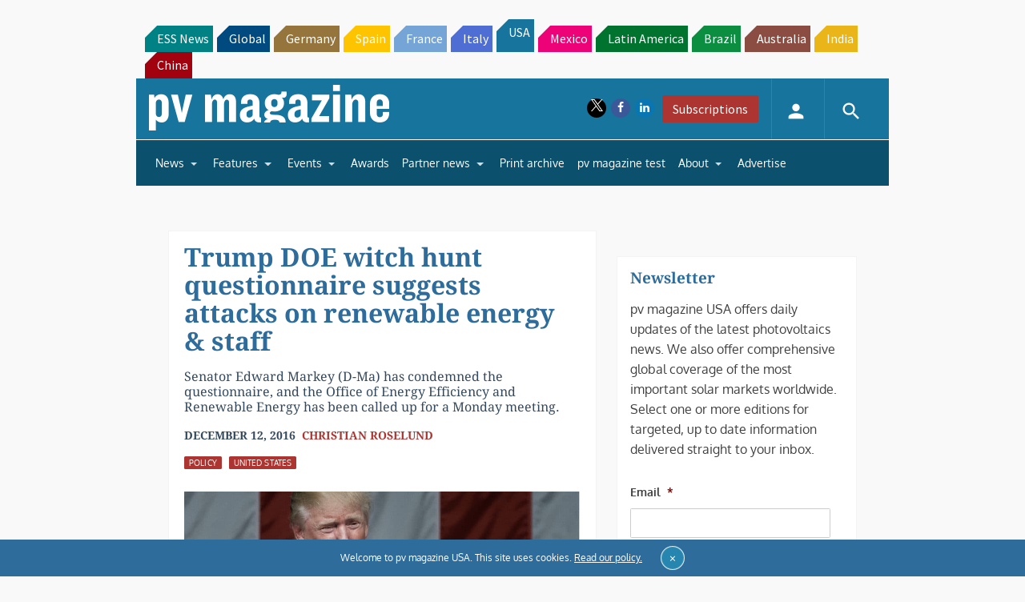

--- FILE ---
content_type: text/html; charset=utf-8
request_url: https://www.google.com/recaptcha/api2/aframe
body_size: 266
content:
<!DOCTYPE HTML><html><head><meta http-equiv="content-type" content="text/html; charset=UTF-8"></head><body><script nonce="UKUSrMmrBJUvspA9-DmCUg">/** Anti-fraud and anti-abuse applications only. See google.com/recaptcha */ try{var clients={'sodar':'https://pagead2.googlesyndication.com/pagead/sodar?'};window.addEventListener("message",function(a){try{if(a.source===window.parent){var b=JSON.parse(a.data);var c=clients[b['id']];if(c){var d=document.createElement('img');d.src=c+b['params']+'&rc='+(localStorage.getItem("rc::a")?sessionStorage.getItem("rc::b"):"");window.document.body.appendChild(d);sessionStorage.setItem("rc::e",parseInt(sessionStorage.getItem("rc::e")||0)+1);localStorage.setItem("rc::h",'1769620122488');}}}catch(b){}});window.parent.postMessage("_grecaptcha_ready", "*");}catch(b){}</script></body></html>